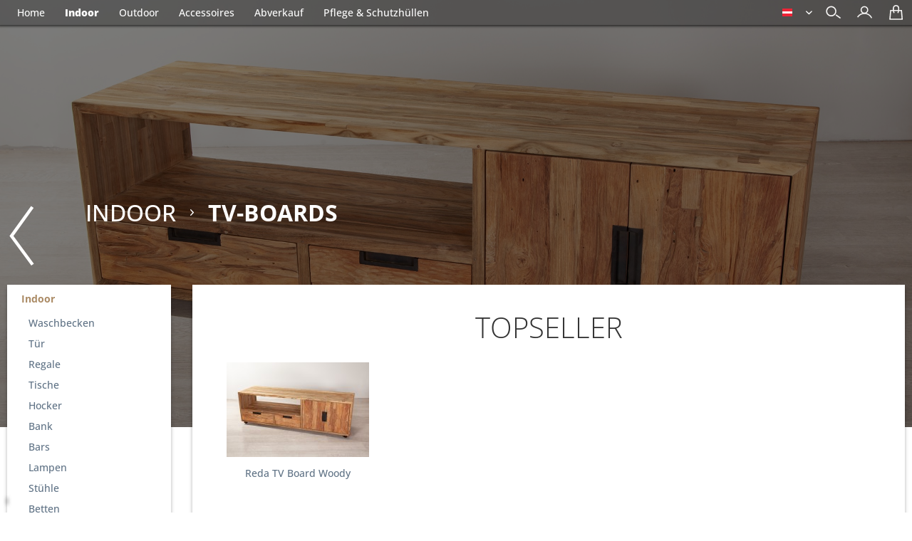

--- FILE ---
content_type: text/html; charset=UTF-8
request_url: https://shop.elementry.at/indoor/tv-boards/
body_size: 13639
content:
<!DOCTYPE html> <html class="no-js" lang="de" itemscope="itemscope" itemtype="https://schema.org/WebPage"> <head> <meta charset="utf-8"><script>window.dataLayer = window.dataLayer || [];</script><script>window.dataLayer.push({"ecommerce":{"currencyCode":"EUR","impressions":[{"name":"Reda TV Board Woody","id":"6600107","price":"1499.9","brand":"Elementry","category":"TV-Boards","list":"Category","position":"1"}]},"google_tag_params":{"ecomm_pagetype":"category","ecomm_prodid":["6600107"],"ecomm_category":"TV-Boards"}});</script><!-- WbmTagManager -->
<script>
var googleTagManagerFunction = function(w,d,s,l,i) {
    w[l]=w[l]||[];
    w[l].push({'gtm.start':new Date().getTime(),event:'gtm.js'});
    var f=d.getElementsByTagName(s)[0],j=d.createElement(s),dl=l!='dataLayer'?'&l='+l:'';
    j.async=true;
    j.src='https://www.googletagmanager.com/gtm.js?id='+i+dl+'';
    f.parentNode.insertBefore(j,f);
};

setTimeout(() => {
    googleTagManagerFunction(window,document,'script','dataLayer','GTM-MDRLSXQ');
}, 3000);
</script>
<!-- End WbmTagManager --> <meta name="author" content="" /> <meta name="robots" content="index,follow" /> <meta name="revisit-after" content="15 days" /> <meta name="keywords" content="" /> <meta name="description" content="" /> <meta property="og:type" content="product.group" /> <meta property="og:site_name" content="Elementry" /> <meta property="og:title" content="TV-Boards" /> <meta property="og:description" content="" /> <meta name="twitter:card" content="product" /> <meta name="twitter:site" content="Elementry" /> <meta name="twitter:title" content="TV-Boards" /> <meta name="twitter:description" content="" /> <meta property="og:image" content="https://shop.elementry.at/media/image/70/94/12/kat-tv-board.jpg" /> <meta name="twitter:image" content="https://shop.elementry.at/media/image/70/94/12/kat-tv-board.jpg" /> <meta itemprop="copyrightHolder" content="Elementry" /> <meta itemprop="copyrightYear" content="2014" /> <meta itemprop="isFamilyFriendly" content="True" /> <meta itemprop="image" content="https://shop.elementry.at/media/vector/c5/fa/ec/logo-elementryVMISAQvTd3S4V.svg" /> <meta name="viewport" content="width=device-width, initial-scale=1.0"> <meta name="mobile-web-app-capable" content="yes"> <meta name="apple-mobile-web-app-title" content="Elementry"> <meta name="apple-mobile-web-app-capable" content="yes"> <meta name="apple-mobile-web-app-status-bar-style" content="default"> <link rel="apple-touch-icon-precomposed" href="https://shop.elementry.at/media/image/46/5b/1f/logo-elementry-180w.png"> <link rel="shortcut icon" href="https://shop.elementry.at/media/image/63/54/8c/favicon.png"> <meta name="msapplication-navbutton-color" content="#ab8b65" /> <meta name="application-name" content="Elementry" /> <meta name="msapplication-starturl" content="https://shop.elementry.at/" /> <meta name="msapplication-window" content="width=1024;height=768" /> <meta name="msapplication-TileImage" content="https://shop.elementry.at/media/image/0b/0b/b7/logo-elementry-150w.png"> <meta name="msapplication-TileColor" content="#ab8b65"> <meta name="theme-color" content="#ab8b65" /> <link rel="canonical" href="https://shop.elementry.at/indoor/tv-boards/"/> <title itemprop="name">TV-Boards | Indoor | Elementry</title> <link href="/web/cache/1691650556_cb68084ca3a4a1bbff627fe46035a9d5.css" media="all" rel="stylesheet" type="text/css" /> <link type="text/css" media="all" rel="stylesheet" href="/themes/Frontend/Rootpweb/frontend/_public/src/css/style.css" /> </head> <body class=" is--ctl-listing is--act-index is--alm-emotion-shadow " ><!-- WbmTagManager (noscript) -->
<noscript><iframe src="https://www.googletagmanager.com/ns.html?id=GTM-MDRLSXQ"
            height="0" width="0" style="display:none;visibility:hidden"></iframe></noscript>
<!-- End WbmTagManager (noscript) --> <div data-paypalUnifiedMetaDataContainer="true" data-paypalUnifiedRestoreOrderNumberUrl="https://shop.elementry.at/widgets/PaypalUnifiedOrderNumber/restoreOrderNumber" class="is--hidden"> </div> <div class="page-wrap"> <noscript class="noscript-main"> <div class="alert is--warning"> <div class="alert--icon"> <i class="icon--element icon--warning"></i> </div> <div class="alert--content"> Um Elementry in vollem Umfang nutzen zu k&ouml;nnen, empfehlen wir Ihnen Javascript in Ihrem Browser zu aktiveren. </div> </div> </noscript> <header class="header-main"> <div class="top-bar"> <nav class="top-bar--navigation block" role="menubar"> <div class="navigation--entry entry--compare is--hidden" role="menuitem" aria-haspopup="true" data-drop-down-menu="true">   </div> </nav> </div> <div class="container header--navigation"> <nav class="shop--navigation block-group"> <ul class="navigation--list block-group" role="menubar"> <li class="navigation--entry entry--menu-left" role="menuitem"> <a class="entry--link entry--trigger btn is--icon-left" href="#offcanvas--left" data-offcanvas="true" data-offCanvasSelector=".sidebar-main"> <img src="[data-uri]"/> </a> </li> <div class="top-bar--navigation">  <div class="top-bar--language navigation--entry"> <form method="post" class="language--form"> <div class="field--select"> <div class="language--flag de_DE">deutsch</div> <div class="select-field"> <select name="__shop" class="language--select" data-auto-submit="true"> <option value="1" selected="selected"> German </option> <option value="3" > English </option> </select> </div> <input type="hidden" name="__redirect" value="1"> </div> </form> </div>  </div> <div class="alm--blr-extended-search-wrapper"> <div class="alm--blr-extended-search-inner"> <div class="alm--search-close-btn alm--extended-navigation-search"> <span class="alm--search-close-btn-inner btn is--primary alm--extended-navigation-search-close"> x </span> </div> <div class="alm--extended-search-title"> Suchen und Finden </div> <div class="alm--extended-search-content"> <p>Durchstöbern Sie ganz einfach und bequem unser ganzes Sortiment.</p> </div> <li class="navigation--entry entry--search" role="menuitem" data-search="true" aria-haspopup="true" data-minLength="3"> <a class="btn entry--link entry--trigger" href="#show-hide--search" title="Suche anzeigen / schließen" aria-label="Suche anzeigen / schließen"> <i class="icon--search"></i> <span class="search--display">Suchen</span> </a> <form action="/search" method="get" class="main-search--form"> <input type="search" name="sSearch" aria-label="Suchbegriff..." class="main-search--field" autocomplete="off" autocapitalize="off" placeholder="Suchbegriff..." maxlength="30" /> <button type="submit" class="main-search--button" aria-label="Suchen"> <i class="icon--search"></i> <span class="main-search--text">Suchen</span> </button> <div class="form--ajax-loader">&nbsp;</div> </form> <div class="main-search--results"></div> </li> </div> </div>  <div class="alm--extended-navigation-search"> <span class="alm--extended-navigation-search-open alm--search-wird-angezeigt"> <svg version="1.1" id="Ebene_1" xmlns="http://www.w3.org/2000/svg" xmlns:xlink="http://www.w3.org/1999/xlink" x="0px" y="0px" width="500px" height="500px" viewBox="0 0 500 500" enable-background="new 0 0 500 500" xml:space="preserve"> <path fill="#F6F5F4" d="M192.088,344.306v17.079c80.253-0.034,145.33-65.011,145.33-145.222c0-80.22-65.076-145.214-145.33-145.214 c-80.121,0-145.164,64.994-145.164,145.214c0,80.211,65.043,145.188,145.164,145.222V344.306v-17.077 c-30.754-0.034-58.406-12.408-78.553-32.522c-19.979-20.181-32.455-47.823-32.455-78.543s12.476-58.389,32.455-78.537 c20.146-20.129,47.799-32.522,78.553-32.522c30.72,0,58.406,12.393,78.551,32.522c20.147,20.147,32.623,47.816,32.623,78.537 s-12.476,58.363-32.623,78.543c-20.146,20.114-47.831,32.488-78.551,32.522V344.306L192.088,344.306z"/> <polyline fill="#F6F5F4" points="315.37,332.031 441.922,423.66 461.901,396.008 335.552,304.346 "/> </svg> </span></span> </div> <li class="navigation--entry entry--account with-slt" role="menuitem" data-offcanvas="true" data-offCanvasSelector=".account--dropdown-navigation"> <a href="https://shop.elementry.at/account" title="Mein Konto" class="alm--account"> <svg version="1.1" id="Ebene_1" xmlns="http://www.w3.org/2000/svg" xmlns:xlink="http://www.w3.org/1999/xlink" x="0px" y="0px" width="500px" height="500px" viewBox="0 0 500 500" enable-background="new 0 0 500 500" xml:space="preserve"> <path fill="#F6F5F4" d="M244.062,270.379v15.243c29.594,0,56.567-11.938,75.917-31.237c19.353-19.292,31.559-46.102,31.559-75.577 c0-29.488-12.206-56.313-31.559-75.574c-19.351-19.308-46.323-31.261-75.917-31.247c-29.563-0.014-56.536,11.939-76.036,31.247 c-19.382,19.262-31.409,46.086-31.409,75.574c0,29.475,12.027,56.284,31.409,75.577c19.5,19.299,46.473,31.237,76.036,31.237 V270.379v-15.235c-21.316-0.016-40.519-8.545-54.542-22.389c-13.873-13.888-22.417-32.853-22.417-53.947 c0-21.093,8.544-40.072,22.417-53.945c14.023-13.859,33.226-22.404,54.542-22.404c21.347,0,40.401,8.545,54.423,22.404 c13.873,13.873,22.566,32.853,22.566,53.945c0,21.094-8.693,40.059-22.566,53.947c-14.022,13.844-33.076,22.373-54.423,22.389 V270.379L244.062,270.379z"/> <path fill="#F6F5F4" d="M461.753,401.225c-37.036-81.812-120.575-138.639-217.691-138.653c-86.575,0-162.642,45.23-204.233,113.021 l25.902,15.986c36.291-58.947,102.444-98.544,178.332-98.515c84.909-0.029,157.791,49.779,189.944,120.725L461.753,401.225 L461.753,401.225z"/> </svg> </a> <div class="account--dropdown-navigation"> <div class="navigation--smartphone"> <div class="entry--close-off-canvas"> <a href="#close-account-menu" class="account--close-off-canvas" title="Menü schließen"> Menü schließen <svg version="1.1" id="Ebene_1" xmlns="http://www.w3.org/2000/svg" xmlns:xlink="http://www.w3.org/1999/xlink" x="0px" y="0px" width="500px" height="500px" viewBox="0 0 500 500" enable-background="new 0 0 500 500" xml:space="preserve"> <path fill="#F6F5F4" d="M244.062,270.379v15.243c29.594,0,56.567-11.938,75.917-31.237c19.353-19.292,31.559-46.102,31.559-75.577 c0-29.488-12.206-56.313-31.559-75.574c-19.351-19.308-46.323-31.261-75.917-31.247c-29.563-0.014-56.536,11.939-76.036,31.247 c-19.382,19.262-31.409,46.086-31.409,75.574c0,29.475,12.027,56.284,31.409,75.577c19.5,19.299,46.473,31.237,76.036,31.237 V270.379v-15.235c-21.316-0.016-40.519-8.545-54.542-22.389c-13.873-13.888-22.417-32.853-22.417-53.947 c0-21.093,8.544-40.072,22.417-53.945c14.023-13.859,33.226-22.404,54.542-22.404c21.347,0,40.401,8.545,54.423,22.404 c13.873,13.873,22.566,32.853,22.566,53.945c0,21.094-8.693,40.059-22.566,53.947c-14.022,13.844-33.076,22.373-54.423,22.389 V270.379L244.062,270.379z"/> <path fill="#F6F5F4" d="M461.753,401.225c-37.036-81.812-120.575-138.639-217.691-138.653c-86.575,0-162.642,45.23-204.233,113.021 l25.902,15.986c36.291-58.947,102.444-98.544,178.332-98.515c84.909-0.029,157.791,49.779,189.944,120.725L461.753,401.225 L461.753,401.225z"/> </svg> </a> </div> </div> <div class="account--menu is--rounded is--personalized"> <span class="navigation--headline"> Mein Konto </span> <div class="account--menu-container"> <ul class="sidebar--navigation navigation--list is--level0 show--active-items"> <li class="navigation--entry"> <span class="navigation--signin"> <a href="https://shop.elementry.at/account#hide-registration" class="blocked--link btn is--primary navigation--signin-btn" data-collapseTarget="#registration" data-action="close"> Anmelden </a> <span class="navigation--register"> oder <a href="https://shop.elementry.at/account#show-registration" class="blocked--link" data-collapseTarget="#registration" data-action="open"> registrieren </a> </span> </span> </li> <li class="navigation--entry"> <a href="https://shop.elementry.at/account" title="Übersicht" class="navigation--link"> Übersicht </a> </li> <li class="navigation--entry"> <a href="https://shop.elementry.at/account/profile" title="Persönliche Daten" class="navigation--link" rel="nofollow"> Persönliche Daten </a> </li> <li class="navigation--entry"> <a href="https://shop.elementry.at/address/index/sidebar/" title="Adressen" class="navigation--link" rel="nofollow"> Adressen </a> </li> <li class="navigation--entry"> <a href="https://shop.elementry.at/account/payment" title="Zahlungsarten" class="navigation--link" rel="nofollow"> Zahlungsarten </a> </li> <li class="navigation--entry"> <a href="https://shop.elementry.at/account/orders" title="Bestellungen" class="navigation--link" rel="nofollow"> Bestellungen </a> </li> <li class="navigation--entry"> <a href="https://shop.elementry.at/account/downloads" title="Sofortdownloads" class="navigation--link" rel="nofollow"> Sofortdownloads </a> </li> <li class="navigation--entry"> <a href="https://shop.elementry.at/note" title="Merkzettel" class="navigation--link" rel="nofollow"> Merkzettel </a> </li> </ul> </div> </div> </div> </li> <li class="navigation--entry entry--cart" role="menuitem"> <a class="cart--link" href="https://shop.elementry.at/checkout/cart" title="Warenkorb"> <svg version="1.1" id="Ebene_1" xmlns="http://www.w3.org/2000/svg" xmlns:xlink="http://www.w3.org/1999/xlink" x="0px" y="0px" width="500px" height="500px" viewBox="0 0 500 500" enable-background="new 0 0 500 500" xml:space="preserve"> <polygon fill="#F6F5F4" points="101.32,193.818 85.412,192.422 62.443,456.727 442.714,456.727 418.428,177.736 86.698,177.736 85.412,192.422 101.32,193.818 101.32,209.884 389.057,209.884 407.696,424.596 97.461,424.596 117.386,195.215 101.32,193.818 101.32,209.884 101.32,193.818 "/> <path fill="#F6F5F4" d="M211.677,260.638l-0.157-0.519c-2.103-5.773-19.298-59.664-19.109-107.657 c-0.189-22.687,3.858-43.506,12.833-56.842c4.331-6.746,9.821-11.845,17.038-15.611c7.406-3.733,17.039-6.181,30.029-6.197 c12.552,0.016,22.027,2.355,29.088,5.884c10.763,5.364,17.352,13.555,22.34,25.463c4.802,11.829,6.904,27.172,6.904,43.567 c0,25.808-5.146,53.97-10.606,75.355c-2.573,10.716-5.302,19.753-7.217,26.076c-0.972,3.137-1.945,5.617-2.416,7.295l-0.659,1.852 l-0.156,0.563l30.217,10.976c0-0.377,5.773-16.058,11.391-39.012c5.805-22.952,11.579-53.106,11.579-83.105 c0-25.369-4.018-51.066-18.012-72.169c-6.902-10.479-16.693-19.548-29.055-25.636c-12.208-6.103-26.829-9.24-43.397-9.24 c-17.164-0.015-31.943,3.295-44.651,9.711c-18.795,9.57-31.159,25.965-38.062,43.82c-7.092,17.948-9.319,37.668-9.319,57.25 c0.156,58.692,20.866,117.818,21.022,118.696L211.677,260.638L211.677,260.638z"/> </svg> </a> <div class="ajax-loader">&nbsp;</div> </li>  </ul> </nav> <div class="container--ajax-cart" data-collapse-cart="true" data-displayMode="offcanvas"></div> </div> </header> <nav class="navigation-main"> <div class="container" data-menu-scroller="true" data-listSelector=".navigation--list.container" data-viewPortSelector=".navigation--list-wrapper"> <div class="navigation--list-wrapper"> <ul class="navigation--list container" role="menubar" itemscope="itemscope" itemtype="https://schema.org/SiteNavigationElement"> <li class="navigation--entry is--home" role="menuitem"><a class="navigation--link is--first" href="https://shop.elementry.at/" title="Home" aria-label="Home" itemprop="url"><span itemprop="name">Home</span></a></li><li class="navigation--entry is--active" role="menuitem"><a class="navigation--link is--active" href="https://shop.elementry.at/indoor/" title="Indoor" aria-label="Indoor" itemprop="url"><span itemprop="name">Indoor</span></a></li><li class="navigation--entry" role="menuitem"><a class="navigation--link" href="https://shop.elementry.at/outdoor/" title="Outdoor" aria-label="Outdoor" itemprop="url"><span itemprop="name">Outdoor</span></a></li><li class="navigation--entry" role="menuitem"><a class="navigation--link" href="https://shop.elementry.at/accessoires/" title="Accessoires" aria-label="Accessoires" itemprop="url"><span itemprop="name">Accessoires</span></a></li><li class="navigation--entry" role="menuitem"><a class="navigation--link" href="https://shop.elementry.at/abverkauf/" title="Abverkauf" aria-label="Abverkauf" itemprop="url"><span itemprop="name">Abverkauf</span></a></li><li class="navigation--entry" role="menuitem"><a class="navigation--link" href="https://shop.elementry.at/pflege-schutzhuellen/" title="Pflege & Schutzhüllen" aria-label="Pflege & Schutzhüllen" itemprop="url"><span itemprop="name">Pflege & Schutzhüllen</span></a></li> </ul> </div> </div> </nav> <div class="alm--sticky-navi-block"></div> <nav class="content--breadcrumb block" style="background: url(https://shop.elementry.at/media/image/70/94/12/kat-tv-board.jpg);"> <div class="alm-breadcrumb-overlayer" style="background: rgba(0,0,0,0.5);"> <div class="alm-breadcrumb-inner"> <div class="alm-breadcrumb-svg" onClick="history.back()"> <svg version="1.1" id="Ebene_1" xmlns="http://www.w3.org/2000/svg" xmlns:xlink="http://www.w3.org/1999/xlink" x="0px" y="0px" width="225.216px" height="500px" viewBox="0 0 225.216 500" enable-background="new 0 0 225.216 500" xml:space="preserve"> <polygon fill="#F3F3F1" points="13.857,30.087 175.258,248.972 15.492,470.096 35.791,484.787 206.268,248.79 34.016,15.213 13.857,30.087 "/> </svg> </div> <div class="alm-breadcrumb-wrapper"> <ul class="breadcrumb--list" role="menu" itemscope itemtype="https://schema.org/BreadcrumbList"> <li role="menuitem" class="breadcrumb--entry" itemprop="itemListElement" itemscope itemtype="https://schema.org/ListItem"> <a class="breadcrumb--link" href="https://shop.elementry.at/indoor/" title="Indoor" itemprop="item"> <link itemprop="url" href="https://shop.elementry.at/indoor/" /> <span class="breadcrumb--title" itemprop="name">Indoor</span> </a> <meta itemprop="position" content="0" /> </li> <li role="none" class="breadcrumb--separator"> <i class="icon--arrow-right"></i> </li> <li role="menuitem" class="breadcrumb--entry is--active" itemprop="itemListElement" itemscope itemtype="https://schema.org/ListItem"> <a class="breadcrumb--link" href="https://shop.elementry.at/indoor/tv-boards/" title="TV-Boards" itemprop="item"> <link itemprop="url" href="https://shop.elementry.at/indoor/tv-boards/" /> <span class="breadcrumb--title" itemprop="name">TV-Boards</span> </a> <meta itemprop="position" content="1" /> </li> </ul> <div class="alm-breadcrumb-kategorie-text"> </div> </div> </div> </div> </nav> <section class=" content-main container block-group"> <div class="content-main--inner"> <aside class="sidebar-main off-canvas"> <div class="navigation--smartphone"> <ul class="navigation--list "> <li class="navigation--entry entry--close-off-canvas"> <a href="#close-categories-menu" title="Menü schließen" class="navigation--link"> Menü schließen <i class="icon--arrow-right"></i> </a> </li> </ul> <div class="mobile--switches">  <div class="top-bar--language navigation--entry"> <form method="post" class="language--form"> <div class="field--select"> <div class="language--flag de_DE">deutsch</div> <div class="select-field"> <select name="__shop" class="language--select" data-auto-submit="true"> <option value="1" selected="selected"> German </option> <option value="3" > English </option> </select> </div> <input type="hidden" name="__redirect" value="1"> </div> </form> </div>  </div> </div> <div class="navigation--headline navigation--smartphone--homelink"> <a class="logo--link" href="https://shop.elementry.at/" title="Elementry - zur Startseite wechseln"> Home </a> </div> <div class="sidebar--categories-wrapper" data-subcategory-nav="true" data-mainCategoryId="3" data-categoryId="10" data-fetchUrl="/widgets/listing/getCategory/categoryId/10"> <div class="categories--headline navigation--headline"> Kategorien </div> <div class="sidebar--categories-navigation"> <ul class="sidebar--navigation categories--navigation navigation--list is--drop-down is--level0 is--rounded" role="menu"> <li class="navigation--entry is--active has--sub-categories has--sub-children" role="menuitem"> <a class="navigation--link is--active has--sub-categories link--go-forward" href="https://shop.elementry.at/indoor/" data-categoryId="8" data-fetchUrl="/widgets/listing/getCategory/categoryId/8" title="Indoor" > Indoor <span class="is--icon-right"> <i class="icon--arrow-right"></i> </span> </a> <ul class="sidebar--navigation categories--navigation navigation--list is--level1 is--rounded" role="menu"> <li class="navigation--entry" role="menuitem"> <a class="navigation--link" href="https://shop.elementry.at/indoor/waschbecken/" data-categoryId="57" data-fetchUrl="/widgets/listing/getCategory/categoryId/57" title="Waschbecken" > Waschbecken </a> </li> <li class="navigation--entry" role="menuitem"> <a class="navigation--link" href="https://shop.elementry.at/indoor/tuer/" data-categoryId="58" data-fetchUrl="/widgets/listing/getCategory/categoryId/58" title="Tür" > Tür </a> </li> <li class="navigation--entry" role="menuitem"> <a class="navigation--link" href="https://shop.elementry.at/indoor/regale/" data-categoryId="45" data-fetchUrl="/widgets/listing/getCategory/categoryId/45" title="Regale" > Regale </a> </li> <li class="navigation--entry has--sub-children" role="menuitem"> <a class="navigation--link link--go-forward" href="https://shop.elementry.at/indoor/tische/" data-categoryId="22" data-fetchUrl="/widgets/listing/getCategory/categoryId/22" title="Tische" > Tische <span class="is--icon-right"> <i class="icon--arrow-right"></i> </span> </a> </li> <li class="navigation--entry" role="menuitem"> <a class="navigation--link" href="https://shop.elementry.at/indoor/hocker/" data-categoryId="42" data-fetchUrl="/widgets/listing/getCategory/categoryId/42" title="Hocker" > Hocker </a> </li> <li class="navigation--entry" role="menuitem"> <a class="navigation--link" href="https://shop.elementry.at/indoor/bank/" data-categoryId="41" data-fetchUrl="/widgets/listing/getCategory/categoryId/41" title="Bank" > Bank </a> </li> <li class="navigation--entry" role="menuitem"> <a class="navigation--link" href="https://shop.elementry.at/indoor/bars/" data-categoryId="18" data-fetchUrl="/widgets/listing/getCategory/categoryId/18" title="Bars" > Bars </a> </li> <li class="navigation--entry" role="menuitem"> <a class="navigation--link" href="https://shop.elementry.at/indoor/lampen/" data-categoryId="43" data-fetchUrl="/widgets/listing/getCategory/categoryId/43" title="Lampen" > Lampen </a> </li> <li class="navigation--entry" role="menuitem"> <a class="navigation--link" href="https://shop.elementry.at/indoor/stuehle/" data-categoryId="20" data-fetchUrl="/widgets/listing/getCategory/categoryId/20" title="Stühle" > Stühle </a> </li> <li class="navigation--entry" role="menuitem"> <a class="navigation--link" href="https://shop.elementry.at/indoor/betten/" data-categoryId="17" data-fetchUrl="/widgets/listing/getCategory/categoryId/17" title="Betten" > Betten </a> </li> <li class="navigation--entry" role="menuitem"> <a class="navigation--link" href="https://shop.elementry.at/indoor/waschtische/" data-categoryId="14" data-fetchUrl="/widgets/listing/getCategory/categoryId/14" title="Waschtische" > Waschtische </a> </li> <li class="navigation--entry" role="menuitem"> <a class="navigation--link" href="https://shop.elementry.at/indoor/sofas/" data-categoryId="15" data-fetchUrl="/widgets/listing/getCategory/categoryId/15" title="Sofas" > Sofas </a> </li> <li class="navigation--entry" role="menuitem"> <a class="navigation--link" href="https://shop.elementry.at/indoor/schraenke/" data-categoryId="16" data-fetchUrl="/widgets/listing/getCategory/categoryId/16" title="Schränke" > Schränke </a> </li> <li class="navigation--entry" role="menuitem"> <a class="navigation--link" href="https://shop.elementry.at/indoor/spiegel/" data-categoryId="51" data-fetchUrl="/widgets/listing/getCategory/categoryId/51" title="Spiegel" > Spiegel </a> </li> <li class="navigation--entry" role="menuitem"> <a class="navigation--link" href="https://shop.elementry.at/indoor/kommode/" data-categoryId="50" data-fetchUrl="/widgets/listing/getCategory/categoryId/50" title="Kommode" > Kommode </a> </li> <li class="navigation--entry" role="menuitem"> <a class="navigation--link" href="https://shop.elementry.at/indoor/konsole/" data-categoryId="11" data-fetchUrl="/widgets/listing/getCategory/categoryId/11" title="Konsole" > Konsole </a> </li> <li class="navigation--entry is--active" role="menuitem"> <a class="navigation--link is--active" href="https://shop.elementry.at/indoor/tv-boards/" data-categoryId="10" data-fetchUrl="/widgets/listing/getCategory/categoryId/10" title="TV-Boards" > TV-Boards </a> </li> <li class="navigation--entry" role="menuitem"> <a class="navigation--link" href="https://shop.elementry.at/indoor/vitrinen/" data-categoryId="9" data-fetchUrl="/widgets/listing/getCategory/categoryId/9" title="Vitrinen" > Vitrinen </a> </li> <li class="navigation--entry" role="menuitem"> <a class="navigation--link" href="https://shop.elementry.at/indoor/raumteiler/" data-categoryId="44" data-fetchUrl="/widgets/listing/getCategory/categoryId/44" title="Raumteiler" > Raumteiler </a> </li> <li class="navigation--entry" role="menuitem"> <a class="navigation--link" href="https://shop.elementry.at/indoor/wandverkleidung/" data-categoryId="48" data-fetchUrl="/widgets/listing/getCategory/categoryId/48" title="Wandverkleidung" > Wandverkleidung </a> </li> </ul> </li> <li class="navigation--entry has--sub-children" role="menuitem"> <a class="navigation--link link--go-forward" href="https://shop.elementry.at/outdoor/" data-categoryId="5" data-fetchUrl="/widgets/listing/getCategory/categoryId/5" title="Outdoor" > Outdoor <span class="is--icon-right"> <i class="icon--arrow-right"></i> </span> </a> </li> <li class="navigation--entry" role="menuitem"> <a class="navigation--link" href="https://shop.elementry.at/accessoires/" data-categoryId="40" data-fetchUrl="/widgets/listing/getCategory/categoryId/40" title="Accessoires" > Accessoires </a> </li> <li class="navigation--entry" role="menuitem"> <a class="navigation--link" href="https://shop.elementry.at/abverkauf/" data-categoryId="59" data-fetchUrl="/widgets/listing/getCategory/categoryId/59" title="Abverkauf" > Abverkauf </a> </li> <li class="navigation--entry" role="menuitem"> <a class="navigation--link" href="https://shop.elementry.at/pflege-schutzhuellen/" data-categoryId="60" data-fetchUrl="/widgets/listing/getCategory/categoryId/60" title="Pflege &amp; Schutzhüllen" > Pflege & Schutzhüllen </a> </li> </ul> </div> <div class="shop-sites--container is--rounded"> <div class="shop-sites--headline navigation--headline"> Informationen </div> <ul class="shop-sites--navigation sidebar--navigation navigation--list is--drop-down is--level0" role="menu"> <li class="navigation--entry" role="menuitem"> <a class="navigation--link" href="https://shop.elementry.at/kundenvorteile" title="Kundenvorteile" data-categoryId="9" data-fetchUrl="/widgets/listing/getCustomPage/pageId/9" > Kundenvorteile </a> </li> <li class="navigation--entry" role="menuitem"> <a class="navigation--link" href="https://shop.elementry.at/kontaktformular" title="Kontakt" data-categoryId="1" data-fetchUrl="/widgets/listing/getCustomPage/pageId/1" target="_self"> Kontakt </a> </li> <li class="navigation--entry" role="menuitem"> <a class="navigation--link" href="https://shop.elementry.at/versand-und-zahlungsbedingungen" title="Versand und Zahlungsbedingungen" data-categoryId="6" data-fetchUrl="/widgets/listing/getCustomPage/pageId/6" > Versand und Zahlungsbedingungen </a> </li> <li class="navigation--entry" role="menuitem"> <a class="navigation--link" href="https://shop.elementry.at/widerrufsrecht" title="Widerrufsrecht" data-categoryId="8" data-fetchUrl="/widgets/listing/getCustomPage/pageId/8" > Widerrufsrecht </a> </li> <li class="navigation--entry" role="menuitem"> <a class="navigation--link" href="https://shop.elementry.at/datenschutzerklaerung" title="Datenschutzerklärung" data-categoryId="7" data-fetchUrl="/widgets/listing/getCustomPage/pageId/7" target="_parent"> Datenschutzerklärung </a> </li> <li class="navigation--entry" role="menuitem"> <a class="navigation--link" href="https://shop.elementry.at/agb-allgemeine-geschaeftsbedingungen" title="AGB - Allgemeine Geschäftsbedingungen" data-categoryId="4" data-fetchUrl="/widgets/listing/getCustomPage/pageId/4" target="_parent"> AGB - Allgemeine Geschäftsbedingungen </a> </li> <li class="navigation--entry" role="menuitem"> <a class="navigation--link" href="https://shop.elementry.at/impressum" title="Impressum" data-categoryId="3" data-fetchUrl="/widgets/listing/getCustomPage/pageId/3" > Impressum </a> </li> </ul> </div> </div> </aside> <div class="content--wrapper"> <div class="content listing--content">  <div class="topseller panel has--border is--rounded"> <div class="topseller--title panel--title is--underline"> Topseller </div> <div class="product-slider topseller--content panel--body" data-product-slider="true"> <div class="product-slider--container"> <div class="product-slider--item"> <div class="product--box box--slider" data-page-index="" data-ordernumber="6600107" data-category-id=""> <div class="box--content is--rounded"> <div class="product--badges"> </div> <div class="product--info"> <a href="https://shop.elementry.at/indoor/tv-boards/103/reda-tv-board-woody" title="Reda TV Board Woody" class="product--image" > <span class="image--element"> <span class="image--media"> <img srcset="https://shop.elementry.at/media/image/51/85/51/_MG_7485_by-Lichtgruen_Linda-Mayr__200x200.jpg, https://shop.elementry.at/media/image/af/e5/13/_MG_7485_by-Lichtgruen_Linda-Mayr__200x200@2x.jpg 2x" alt="Reda TV Board Woody" data-extension="jpg" title="Reda TV Board Woody" /> </span> </span> </a> <a href="https://shop.elementry.at/indoor/tv-boards/103/reda-tv-board-woody" class="product--title" title="Reda TV Board Woody"> Reda TV Board Woody </a> <div class="product--price-info"> <div class="price--unit" title="Inhalt"> </div> <div class="product--price"> <span class="price--default is--nowrap"> 1.499,90&nbsp;&euro; * </span> </div> </div> </div> </div> </div> </div> </div> </div> </div>  <div class="listing--wrapper visible--xl visible--l visible--m visible--s visible--xs"> <div data-listing-actions="true" class="listing--actions is--rounded without-pagination"> <div class="action--filter-btn"> <a href="#" class="filter--trigger btn is--small" data-filter-trigger="true" data-offcanvas="true" data-offCanvasSelector=".action--filter-options" data-closeButtonSelector=".filter--close-btn"> <i class="icon--filter"></i> Filtern <span class="action--collapse-icon"></span> </a> </div> <form class="action--sort action--content block" method="get" data-action-form="true"> <input type="hidden" name="p" value="1"> <label for="o" class="sort--label action--label">Sortierung:</label> <div class="sort--select select-field"> <select id="o" name="o" class="sort--field action--field" data-auto-submit="true" > <option value="1" selected="selected">Erscheinungsdatum</option> <option value="2">Beliebtheit</option> <option value="3">Niedrigster Preis</option> <option value="4">Höchster Preis</option> <option value="5">Artikelbezeichnung</option> </select> </div> </form> <div class="action--filter-options off-canvas"> <a href="#" class="filter--close-btn" data-show-products-text="%s Produkt(e) anzeigen"> Filter schließen <i class="icon--arrow-right"></i> </a> <div class="filter--container"> <form id="filter" method="get" data-filter-form="true" data-is-in-sidebar="false" data-listing-url="https://shop.elementry.at/widgets/listing/listingCount/sCategory/10" data-is-filtered="0" data-load-facets="false" data-instant-filter-result="false" class=""> <div class="filter--actions filter--actions-top"> <button type="submit" class="btn is--primary filter--btn-apply is--large is--icon-right" disabled="disabled"> <span class="filter--count"></span> Produkte anzeigen <i class="icon--cycle"></i> </button> </div> <input type="hidden" name="p" value="1"/> <input type="hidden" name="o" value="1"/> <input type="hidden" name="n" value="12"/> <div class="filter--facet-container"> <div class="filter-panel filter--value facet--immediate_delivery" data-filter-type="value" data-facet-name="immediate_delivery" data-field-name="delivery"> <div class="filter-panel--flyout"> <label class="filter-panel--title" for="delivery" title="Sofort lieferbar"> Sofort lieferbar </label> <span class="filter-panel--input filter-panel--checkbox"> <input type="checkbox" id="delivery" name="delivery" value="1" /> <span class="input--state checkbox--state">&nbsp;</span> </span> </div> </div> <div class="filter-panel filter--multi-selection filter-facet--value-list facet--manufacturer" data-filter-type="value-list" data-facet-name="manufacturer" data-field-name="s"> <div class="filter-panel--flyout"> <label class="filter-panel--title" for="s" title="Hersteller"> Hersteller </label> <span class="filter-panel--icon"></span> <div class="filter-panel--content input-type--checkbox"> <ul class="filter-panel--option-list"> <li class="filter-panel--option"> <div class="option--container"> <span class="filter-panel--input filter-panel--checkbox"> <input type="checkbox" id="__s__1" name="__s__1" value="1" /> <span class="input--state checkbox--state">&nbsp;</span> </span> <label class="filter-panel--label" for="__s__1"> Elementry </label> </div> </li> </ul> </div> </div> </div> </div> <div class="filter--active-container" data-reset-label="Alle Filter zurücksetzen"> </div> <div class="filter--actions filter--actions-bottom"> <button type="submit" class="btn is--primary filter--btn-apply is--large is--icon-right" disabled="disabled"> <span class="filter--count"></span> Produkte anzeigen <i class="icon--cycle"></i> </button> </div> </form> </div> </div> <div class="listing--paging panel--paging"> <form class="action--per-page action--content block" method="get" data-action-form="true"> <input type="hidden" name="p" value="1"> <label for="n" class="per-page--label action--label">Artikel pro Seite:</label> <div class="per-page--select select-field"> <select id="n" name="n" class="per-page--field action--field" data-auto-submit="true" > <option value="12" selected="selected">12</option> <option value="24" >24</option> <option value="36" >36</option> <option value="48" >48</option> </select> </div> </form> </div> </div> <div class="listing--container"> <div class="listing-no-filter-result"> <div class="alert is--info is--rounded is--hidden"> <div class="alert--icon"> <i class="icon--element icon--info"></i> </div> <div class="alert--content"> Für die Filterung wurden keine Ergebnisse gefunden! </div> </div> </div> <div class="listing" data-ajax-wishlist="true" data-compare-ajax="true" data-infinite-scrolling="true" data-loadPreviousSnippet="Vorherige Artikel laden" data-loadMoreSnippet="Weitere Artikel laden" data-categoryId="10" data-pages="1" data-threshold="4" data-pageShortParameter="p" > <div class="product--box box--basic" data-page-index="1" data-ordernumber="6600107" data-category-id="10"> <div class="box--content is--rounded"> <div class="product--badges"> </div> <div class="product--info"> <a href="https://shop.elementry.at/indoor/tv-boards/103/reda-tv-board-woody?c=10" title="Reda TV Board Woody" class="product--image" > <span class="image--element"> <span class="image--media"> <img srcset="https://shop.elementry.at/media/image/51/85/51/_MG_7485_by-Lichtgruen_Linda-Mayr__200x200.jpg, https://shop.elementry.at/media/image/af/e5/13/_MG_7485_by-Lichtgruen_Linda-Mayr__200x200@2x.jpg 2x" alt="Reda TV Board Woody" data-extension="jpg" title="Reda TV Board Woody" /> </span> </span> </a> <div class="product--rating-container"> </div> <a href="https://shop.elementry.at/indoor/tv-boards/103/reda-tv-board-woody?c=10" class="product--title" title="Reda TV Board Woody"> Reda TV Board Woody </a> <div class="product--description"> Das angesagte TV Board Woody in Teakholz hat seinen ganz besonderen Charme. Gibt jedem Wohnzimmer das gewisse Etwas,... </div> <div class="product--price-info"> <div class="price--unit" title="Inhalt"> </div> <div class="product--price"> <span class="price--default is--nowrap"> 1.499,90&nbsp;&euro; * </span> </div> </div> <div class="product--actions"> <form action="https://shop.elementry.at/compare/add_article/articleID/103" method="post"> <button type="submit" title="Vergleichen" aria-label="Vergleichen" class="product--action action--compare" data-product-compare-add="true"> <i class="icon--compare"></i> Vergleichen </button> </form> <form action="https://shop.elementry.at/note/add/ordernumber/6600107" method="post"> <button type="submit" title="Auf den Merkzettel" aria-label="Auf den Merkzettel" class="product--action action--note" data-ajaxUrl="https://shop.elementry.at/note/ajaxAdd/ordernumber/6600107" data-text="Gemerkt"> <i class="icon--heart"></i> <span class="action--text">Merken</span> </button> </form> </div> </div> </div> </div> </div> </div> <div class="listing--bottom-paging"> <div class="listing--paging panel--paging"> <form class="action--per-page action--content block" method="get" data-action-form="true"> <input type="hidden" name="p" value="1"> <label for="n" class="per-page--label action--label">Artikel pro Seite:</label> <div class="per-page--select select-field"> <select id="n" name="n" class="per-page--field action--field" data-auto-submit="true" > <option value="12" selected="selected">12</option> <option value="24" >24</option> <option value="36" >36</option> <option value="48" >48</option> </select> </div> </form> </div> </div> </div> </div> </div> </div> </section> <div class="alm--footer-wrapper"> <div class="alm--footer--parallax" style="background: url();"> <div class="alm--footer--parallax-overlay"> <div class="alm--footer--parallax-inner"> <div class="headline">Kontakt</div> <div class="subline">Die schnellsten Wege um mit uns in Kontakt zu treten:</div> </div> </div> </div> <div class="alm--footer--contact-wrapper"> <div class="alm--footer--contact-items"> <div class="alm--footer--contact-item"> <div class="alm--footer--contact-item-svg"> <svg version="1.1" id="Capa_1" xmlns="http://www.w3.org/2000/svg" xmlns:xlink="http://www.w3.org/1999/xlink" x="0px" y="0px" viewBox="0 0 60 60" style="enable-background:new 0 0 60 60;" xml:space="preserve"> <g> <path d="M42.595,0H17.405C14.977,0,13,1.977,13,4.405v51.189C13,58.023,14.977,60,17.405,60h25.189C45.023,60,47,58.023,47,55.595 V4.405C47,1.977,45.023,0,42.595,0z M15,8h30v38H15V8z M17.405,2h25.189C43.921,2,45,3.079,45,4.405V6H15V4.405 C15,3.079,16.079,2,17.405,2z M42.595,58H17.405C16.079,58,15,56.921,15,55.595V48h30v7.595C45,56.921,43.921,58,42.595,58z"/> <path d="M30,49c-2.206,0-4,1.794-4,4s1.794,4,4,4s4-1.794,4-4S32.206,49,30,49z M30,55c-1.103,0-2-0.897-2-2s0.897-2,2-2 s2,0.897,2,2S31.103,55,30,55z"/> <path d="M26,5h4c0.553,0,1-0.447,1-1s-0.447-1-1-1h-4c-0.553,0-1,0.447-1,1S25.447,5,26,5z"/> <path d="M33,5h1c0.553,0,1-0.447,1-1s-0.447-1-1-1h-1c-0.553,0-1,0.447-1,1S32.447,5,33,5z"/> <path d="M56.612,4.569c-0.391-0.391-1.023-0.391-1.414,0s-0.391,1.023,0,1.414c3.736,3.736,3.736,9.815,0,13.552 c-0.391,0.391-0.391,1.023,0,1.414c0.195,0.195,0.451,0.293,0.707,0.293s0.512-0.098,0.707-0.293 C61.128,16.434,61.128,9.085,56.612,4.569z"/> <path d="M52.401,6.845c-0.391-0.391-1.023-0.391-1.414,0s-0.391,1.023,0,1.414c1.237,1.237,1.918,2.885,1.918,4.639 s-0.681,3.401-1.918,4.638c-0.391,0.391-0.391,1.023,0,1.414c0.195,0.195,0.451,0.293,0.707,0.293s0.512-0.098,0.707-0.293 c1.615-1.614,2.504-3.764,2.504-6.052S54.017,8.459,52.401,6.845z"/> <path d="M4.802,5.983c0.391-0.391,0.391-1.023,0-1.414s-1.023-0.391-1.414,0c-4.516,4.516-4.516,11.864,0,16.38 c0.195,0.195,0.451,0.293,0.707,0.293s0.512-0.098,0.707-0.293c0.391-0.391,0.391-1.023,0-1.414 C1.065,15.799,1.065,9.72,4.802,5.983z"/> <path d="M9.013,6.569c-0.391-0.391-1.023-0.391-1.414,0c-1.615,1.614-2.504,3.764-2.504,6.052s0.889,4.438,2.504,6.053 c0.195,0.195,0.451,0.293,0.707,0.293s0.512-0.098,0.707-0.293c0.391-0.391,0.391-1.023,0-1.414 c-1.237-1.237-1.918-2.885-1.918-4.639S7.775,9.22,9.013,7.983C9.403,7.593,9.403,6.96,9.013,6.569z"/> </g> </svg> </div> <div class="alm--footer--contact-item-title"> Telefon </div> <div class="alm--footer--contact-item-desc"> Gerne können Sie uns telefonisch erreichen </div> <div class="alm--footer--contact-item-call2action"> <a href="tel:+436647938248" class="alm--footer-link"> +43 664 79 38 248 </a> </div> </div> <div class="alm--footer--contact-item"> <div class="alm--footer--contact-item-svg"> <svg version="1.1" id="Capa_1" xmlns="http://www.w3.org/2000/svg" xmlns:xlink="http://www.w3.org/1999/xlink" x="0px" y="0px" viewBox="0 0 31.012 31.012" style="enable-background:new 0 0 31.012 31.012;" xml:space="preserve"> <g> <g> <path d="M25.109,21.51c-0.123,0-0.246-0.045-0.342-0.136l-5.754-5.398c-0.201-0.188-0.211-0.505-0.022-0.706 c0.189-0.203,0.504-0.212,0.707-0.022l5.754,5.398c0.201,0.188,0.211,0.505,0.022,0.706C25.375,21.457,25.243,21.51,25.109,21.51z "/> <path d="M5.902,21.51c-0.133,0-0.266-0.053-0.365-0.158c-0.189-0.201-0.179-0.518,0.022-0.706l5.756-5.398 c0.202-0.188,0.519-0.18,0.707,0.022c0.189,0.201,0.179,0.518-0.022,0.706l-5.756,5.398C6.148,21.465,6.025,21.51,5.902,21.51z"/> </g> <path d="M28.512,26.529H2.5c-1.378,0-2.5-1.121-2.5-2.5V6.982c0-1.379,1.122-2.5,2.5-2.5h26.012c1.378,0,2.5,1.121,2.5,2.5v17.047 C31.012,25.408,29.89,26.529,28.512,26.529z M2.5,5.482c-0.827,0-1.5,0.673-1.5,1.5v17.047c0,0.827,0.673,1.5,1.5,1.5h26.012 c0.827,0,1.5-0.673,1.5-1.5V6.982c0-0.827-0.673-1.5-1.5-1.5H2.5z"/> <path d="M15.506,18.018c-0.665,0-1.33-0.221-1.836-0.662L0.83,6.155C0.622,5.974,0.6,5.658,0.781,5.449 c0.183-0.208,0.498-0.227,0.706-0.048l12.84,11.2c0.639,0.557,1.719,0.557,2.357,0L29.508,5.419 c0.207-0.181,0.522-0.161,0.706,0.048c0.181,0.209,0.16,0.524-0.048,0.706L17.342,17.355 C16.835,17.797,16.171,18.018,15.506,18.018z"/> </g> </svg> </div> <div class="alm--footer--contact-item-title"> Mail </div> <div class="alm--footer--contact-item-desc"> Schreiben Sie uns bequem per E-Mail an. </div> <div class="alm--footer--contact-item-call2action"> <a href="mailto:office@elementry.at" class="alm--footer-link"> schreiben </a> </div> </div> <div class="alm--footer--contact-item"> <div class="alm--footer--contact-item-svg"> <svg version="1.1" id="Layer_1" xmlns="http://www.w3.org/2000/svg" xmlns:xlink="http://www.w3.org/1999/xlink" x="0px" y="0px" viewBox="0 0 512.001 512.001" style="enable-background:new 0 0 512.001 512.001;" xml:space="preserve"> <g> <g> <path d="M478.329,183.82H300.803c-7.9-27.511-23.412-52.593-45.133-72.042c-32.922-29.481-75.446-43.016-119.749-38.119 C64.871,81.518,8.048,138.871,0.809,210.032c-3.953,38.846,6.67,77.251,29.909,108.14c22.271,29.6,54.229,50.063,90.203,57.816 l37.845,37.844c3.177,3.178,7.395,4.861,11.698,4.86c2.138,0,4.296-0.416,6.358-1.27c6.214-2.574,10.227-8.582,10.227-15.307 V375.62c6.223-1.391,12.285-3.155,18.172-5.257v1.05c0,18.566,15.105,33.671,33.671,33.671h56.539l30.119,30.119 c2.694,2.694,6.269,4.121,9.916,4.121c1.812,0,3.641-0.353,5.389-1.076c5.267-2.182,8.67-7.275,8.67-12.976v-20.188H478.33 c18.566,0,33.671-15.105,33.671-33.671V217.489C512,198.925,496.895,183.82,478.329,183.82z M177.625,361.164 c-3.825,0.682-6.609,4.007-6.609,7.892v33.06c0,0.191,0,0.357-0.33,0.494c-0.33,0.135-0.446,0.019-0.583-0.115l-39.539-39.539 c-1.121-1.121-2.55-1.886-4.106-2.194c-33.084-6.575-62.535-25.124-82.928-52.229c-20.805-27.654-30.313-62.059-26.771-96.878 c3.121-30.685,17.014-59.873,39.119-82.19c22.109-22.32,51.16-36.479,81.805-39.868c5.332-0.59,10.628-0.882,15.885-0.882 c33.893,0,65.884,12.154,91.405,35.007c29.082,26.042,45.761,63.35,45.761,102.359 C290.735,292.663,243.166,349.473,177.625,361.164z M495.966,371.414c0,9.725-7.912,17.637-17.637,17.637H341.508 c-4.427,0-8.017,3.589-8.017,8.017v23.403l-29.071-29.071c-1.503-1.504-3.542-2.348-5.668-2.348h-59.859 c-9.725,0-17.637-7.912-17.637-17.637v-7.818c51.32-25.224,85.513-77.856,85.513-137.515c0-8.852-0.781-17.622-2.28-26.228 h173.841c9.725,0,17.637,7.912,17.637,17.637V371.414z"/> </g> </g> <g> <g> <path d="M449.792,246.027c-3.13-3.131-8.206-3.131-11.337,0l-79.845,79.845l-37.069-37.069c-3.131-3.131-8.207-3.131-11.337,0 c-3.131,3.131-3.131,8.207,0,11.337l42.737,42.737c1.565,1.565,3.617,2.348,5.668,2.348c2.051,0,4.104-0.782,5.669-2.348 l85.513-85.513C452.923,254.233,452.923,249.157,449.792,246.027z"/> </g> </g> <g> <g> <path d="M153.385,286.464c-0.003,0-0.007,0-0.011,0c-4.427,0-8.022,3.595-8.022,8.022c0,0.001,0,0.003,0,0.005 c0,0.002,0,0.003,0,0.005c0,4.427,3.595,8.022,8.022,8.022c0.003,0,0.008,0,0.011,0c4.427,0,8.022-3.595,8.022-8.022 c0-0.001,0-0.003,0-0.005c0-0.002,0-0.003,0-0.005C161.407,290.059,157.812,286.464,153.385,286.464z"/> </g> </g> <g> <g> <path d="M189.094,164.713c-9.712-9.712-22.397-15.06-35.719-15.059c-27.994,0.002-50.769,22.78-50.769,50.773 c0,4.427,3.589,8.017,8.017,8.017c4.427,0,8.017-3.589,8.017-8.017c0-19.154,15.583-34.739,34.737-34.74 c9.039,0,17.697,3.679,24.38,10.362c6.683,6.683,10.363,15.342,10.363,24.381c-0.001,15.227-10.176,28.911-24.742,33.279 c-10.776,3.231-18.014,12.886-18.014,24.024v2.554c0,4.427,3.589,8.017,8.017,8.017c4.427,0,8.017-3.589,8.017-8.017v-2.554 c0-4.002,2.647-7.485,6.587-8.666c21.295-6.386,36.169-26.385,36.17-48.636C204.154,187.11,198.806,174.424,189.094,164.713z"/> </g> </g> </svg> </div> <div class="alm--footer--contact-item-title"> Fragen </div> <div class="alm--footer--contact-item-desc"> zu Versand- und Zahlungsbedingungen </div> <div class="alm--footer--contact-item-call2action"> <a href="https://shop.elementry.at/versand-und-zahlungsbedingungen" class="alm--footer-link"> schauen </a> </div> </div> </div> <div class="alm--footer-bottom-row"> <div class="container"> <div class="alm--footer-bottom-copyright"> © 2019 Elementry &nbsp; * Alle Preise inkl. MwSt und zzgl Versand. </div> <div class="alm--footer-bottom-links"> <a href="https://shop.elementry.at/impressum">Impressum</a> | <a href="https://shop.elementry.at/agb">AGBs</a> | <a href="https://shop.elementry.at/datenschutz">Datenschutz</a> </div> </div> </div> </div> <script id="footer--js-inline">
var timeNow = 1768976251;
var secureShop = true;
var asyncCallbacks = [];
document.asyncReady = function (callback) {
asyncCallbacks.push(callback);
};
var controller = controller || {"home":"https:\/\/shop.elementry.at\/","vat_check_enabled":"","vat_check_required":"","register":"https:\/\/shop.elementry.at\/register","checkout":"https:\/\/shop.elementry.at\/checkout","ajax_search":"https:\/\/shop.elementry.at\/ajax_search","ajax_cart":"https:\/\/shop.elementry.at\/checkout\/ajaxCart","ajax_validate":"https:\/\/shop.elementry.at\/register","ajax_add_article":"https:\/\/shop.elementry.at\/checkout\/addArticle","ajax_listing":"\/widgets\/listing\/listingCount","ajax_cart_refresh":"https:\/\/shop.elementry.at\/checkout\/ajaxAmount","ajax_address_selection":"https:\/\/shop.elementry.at\/address\/ajaxSelection","ajax_address_editor":"https:\/\/shop.elementry.at\/address\/ajaxEditor"};
var snippets = snippets || { "noCookiesNotice": "Es wurde festgestellt, dass Cookies in Ihrem Browser deaktiviert sind. Um Elementry in vollem Umfang nutzen zu k\u00f6nnen, empfehlen wir Ihnen, Cookies in Ihrem Browser zu aktiveren." };
var themeConfig = themeConfig || {"offcanvasOverlayPage":true};
var lastSeenProductsConfig = lastSeenProductsConfig || {"baseUrl":"","shopId":1,"noPicture":"\/themes\/Frontend\/Responsive\/frontend\/_public\/src\/img\/no-picture.jpg","productLimit":"5","currentArticle":""};
var csrfConfig = csrfConfig || {"generateUrl":"\/csrftoken","basePath":"\/","shopId":1};
var statisticDevices = [
{ device: 'mobile', enter: 0, exit: 767 },
{ device: 'tablet', enter: 768, exit: 1259 },
{ device: 'desktop', enter: 1260, exit: 5160 }
];
var cookieRemoval = cookieRemoval || 0;
</script> <script>
var datePickerGlobalConfig = datePickerGlobalConfig || {
locale: {
weekdays: {
shorthand: ['So', 'Mo', 'Di', 'Mi', 'Do', 'Fr', 'Sa'],
longhand: ['Sonntag', 'Montag', 'Dienstag', 'Mittwoch', 'Donnerstag', 'Freitag', 'Samstag']
},
months: {
shorthand: ['Jan', 'Feb', 'Mär', 'Apr', 'Mai', 'Jun', 'Jul', 'Aug', 'Sep', 'Okt', 'Nov', 'Dez'],
longhand: ['Januar', 'Februar', 'März', 'April', 'Mai', 'Juni', 'Juli', 'August', 'September', 'Oktober', 'November', 'Dezember']
},
firstDayOfWeek: 1,
weekAbbreviation: 'KW',
rangeSeparator: ' bis ',
scrollTitle: 'Zum Wechseln scrollen',
toggleTitle: 'Zum Öffnen klicken',
daysInMonth: [31, 28, 31, 30, 31, 30, 31, 31, 30, 31, 30, 31]
},
dateFormat: 'Y-m-d',
timeFormat: ' H:i:S',
altFormat: 'j. F Y',
altTimeFormat: ' - H:i'
};
</script> <iframe id="refresh-statistics" width="0" height="0" style="display:none;"></iframe> <script>
/**
* @returns { boolean }
*/
function hasCookiesAllowed () {
if (window.cookieRemoval === 0) {
return true;
}
if (window.cookieRemoval === 1) {
if (document.cookie.indexOf('cookiePreferences') !== -1) {
return true;
}
return document.cookie.indexOf('cookieDeclined') === -1;
}
/**
* Must be cookieRemoval = 2, so only depends on existence of `allowCookie`
*/
return document.cookie.indexOf('allowCookie') !== -1;
}
/**
* @returns { boolean }
*/
function isDeviceCookieAllowed () {
var cookiesAllowed = hasCookiesAllowed();
if (window.cookieRemoval !== 1) {
return cookiesAllowed;
}
return cookiesAllowed && document.cookie.indexOf('"name":"x-ua-device","active":true') !== -1;
}
function isSecure() {
return window.secureShop !== undefined && window.secureShop === true;
}
(function(window, document) {
var par = document.location.search.match(/sPartner=([^&])+/g),
pid = (par && par[0]) ? par[0].substring(9) : null,
cur = document.location.protocol + '//' + document.location.host,
ref = document.referrer.indexOf(cur) === -1 ? document.referrer : null,
url = "/widgets/index/refreshStatistic",
pth = document.location.pathname.replace("https://shop.elementry.at/", "/");
url += url.indexOf('?') === -1 ? '?' : '&';
url += 'requestPage=' + encodeURIComponent(pth);
url += '&requestController=' + encodeURI("listing");
if(pid) { url += '&partner=' + pid; }
if(ref) { url += '&referer=' + encodeURIComponent(ref); }
if (isDeviceCookieAllowed()) {
var i = 0,
device = 'desktop',
width = window.innerWidth,
breakpoints = window.statisticDevices;
if (typeof width !== 'number') {
width = (document.documentElement.clientWidth !== 0) ? document.documentElement.clientWidth : document.body.clientWidth;
}
for (; i < breakpoints.length; i++) {
if (width >= ~~(breakpoints[i].enter) && width <= ~~(breakpoints[i].exit)) {
device = breakpoints[i].device;
}
}
document.cookie = 'x-ua-device=' + device + '; path=/' + (isSecure() ? '; secure;' : '');
}
document
.getElementById('refresh-statistics')
.src = url;
})(window, document);
</script> <script async src="/web/cache/1691650556_cb68084ca3a4a1bbff627fe46035a9d5.js" id="main-script"></script> <script>
/**
* Wrap the replacement code into a function to call it from the outside to replace the method when necessary
*/
var replaceAsyncReady = window.replaceAsyncReady = function() {
document.asyncReady = function (callback) {
if (typeof callback === 'function') {
window.setTimeout(callback.apply(document), 0);
}
};
};
document.getElementById('main-script').addEventListener('load', function() {
if (!asyncCallbacks) {
return false;
}
for (var i = 0; i < asyncCallbacks.length; i++) {
if (typeof asyncCallbacks[i] === 'function') {
asyncCallbacks[i].call(document);
}
}
replaceAsyncReady();
});
</script> </body> </html>

--- FILE ---
content_type: text/css
request_url: https://shop.elementry.at/themes/Frontend/Rootpweb/frontend/_public/src/css/style.css
body_size: 271
content:
/* shop.root66.at, Anpassungen Theme */

/* Flagge Sprachauswahl */
.header-main .top-bar--navigation .top-bar--language .language--flag {
  left: -10px;
}
  
.language--flag.de_DE {
  background-position: 0 0;
  background-image: linear-gradient(to bottom, rgb(238, 36, 54) 33%, rgb(255, 255, 255) 33%, rgb(255, 255, 255) 66%, rgb(238, 36, 54) 66%);
}

/* Button Startseite Parallaxx Banner */
.slider--inhalt {
  max-width: 1000px;
}

.slider--inhalt .btn {
  margin-top: 2.5em;
}

/* Logo */
.alm--header-after-emotion--wrapper .alm--header-after-emotion--inner {
  top: 75%;
  left: 50%;
}

@media screen and (min-width: 1000px) {
  .alm--header-after-emotion--wrapper .alm--header-after-emotion--inner {
    top: 50%;
    left: 50%;
  }
}

@media screen and (max-width: 1000px) {
  .alm--header-after-emotion--wrapper .alm--header-after-emotion--inner img {
    max-width: 200px;
  }
}

/* svg icons */
.alm--emotion-usp-item svg {
  display: none;
}

/* Parallaxx-Inhalt */
.slider--inhalt p {
  font-weight: 400;
}

.slider--inhalt p span {
  display: block;
  margin: .8em 0;
  font-style: normal;
  font-weight: 400;
  line-height: 1.2;
}

/* Inhalt */
.content--custom ul {
  margin-bottom: 1.25rem;
}

/* Warenkorb */
.ajax--cart .prices--tax a[title="Versandkosten"] {
  display: none;
}

--- FILE ---
content_type: text/plain
request_url: https://www.google-analytics.com/j/collect?v=1&_v=j102&aip=1&a=934781039&t=pageview&_s=1&dl=https%3A%2F%2Fshop.elementry.at%2Findoor%2Ftv-boards%2F&ul=en-us%40posix&dt=TV-Boards%20%7C%20Indoor%20%7C%20Elementry&sr=1280x720&vp=1280x720&_u=YEBAAEABAAAAACAAI~&jid=1600269320&gjid=2070830119&cid=1645654576.1768976255&tid=UA-176427223-1&_gid=1652337764.1768976255&_r=1&_slc=1&gtm=45He61g1n81MDRLSXQv832299446za200zd832299446&gcd=13l3l3l3l1l1&dma=0&tag_exp=103116026~103200004~104527907~104528501~104684208~104684211~105391252~115616985~115938465~115938469~116682877~117041587&z=1871243571
body_size: -451
content:
2,cG-VWXKTN4BXV